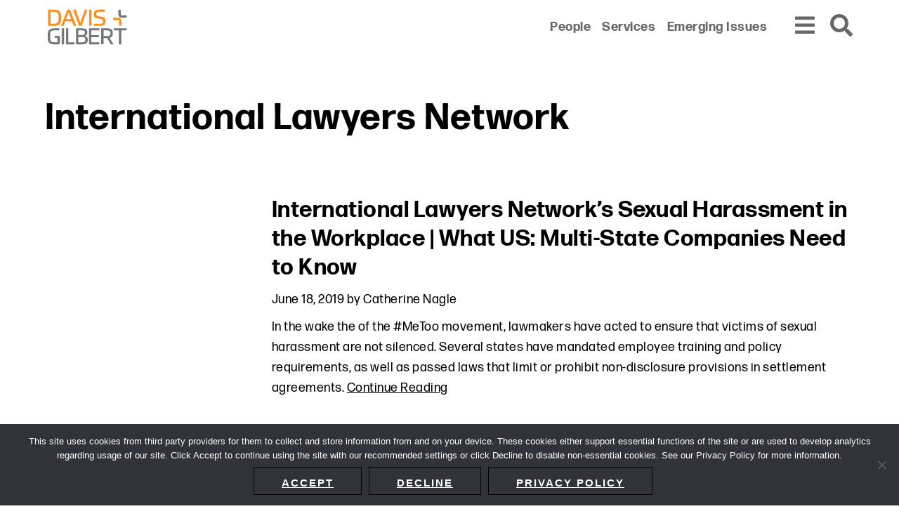

--- FILE ---
content_type: text/html; charset=UTF-8
request_url: https://www.dglaw.com/tag/international-lawyers-network/
body_size: 6255
content:
<!DOCTYPE html><html lang="en-US"><head ><meta charset="UTF-8" /><meta name="viewport" content="width=device-width, initial-scale=1" /><meta name='robots' content='index, follow, max-image-preview:large, max-snippet:-1, max-video-preview:-1' /> <!-- This site is optimized with the Yoast SEO plugin v24.1 - https://yoast.com/wordpress/plugins/seo/ --><link media="all" href="https://www.dglaw.com/wp-content/cache/autoptimize/css/autoptimize_92f6d335cac46112b0aee7d61960a889.css" rel="stylesheet"><title>International Lawyers Network - Davis+Gilbert LLP</title><link rel="canonical" href="https://www.dglaw.com/tag/international-lawyers-network/" /><meta property="og:locale" content="en_US" /><meta property="og:type" content="article" /><meta property="og:title" content="International Lawyers Network - Davis+Gilbert LLP" /><meta property="og:url" content="https://www.dglaw.com/tag/international-lawyers-network/" /><meta property="og:site_name" content="Davis+Gilbert LLP" /><meta name="twitter:card" content="summary_large_image" /> <script type="application/ld+json" class="yoast-schema-graph">{"@context":"https://schema.org","@graph":[{"@type":"CollectionPage","@id":"https://www.dglaw.com/tag/international-lawyers-network/","url":"https://www.dglaw.com/tag/international-lawyers-network/","name":"International Lawyers Network - Davis+Gilbert LLP","isPartOf":{"@id":"https://www.dglaw.com/#website"},"breadcrumb":{"@id":"https://www.dglaw.com/tag/international-lawyers-network/#breadcrumb"},"inLanguage":"en-US"},{"@type":"BreadcrumbList","@id":"https://www.dglaw.com/tag/international-lawyers-network/#breadcrumb","itemListElement":[{"@type":"ListItem","position":1,"name":"Home","item":"https://www.dglaw.com/"},{"@type":"ListItem","position":2,"name":"International Lawyers Network"}]},{"@type":"WebSite","@id":"https://www.dglaw.com/#website","url":"https://www.dglaw.com/","name":"Davis+Gilbert LLP","description":"From our base in New York, we represent a diverse range of clients across the country and around the world.","publisher":{"@id":"https://www.dglaw.com/#organization"},"potentialAction":[{"@type":"SearchAction","target":{"@type":"EntryPoint","urlTemplate":"https://www.dglaw.com/?s={search_term_string}"},"query-input":{"@type":"PropertyValueSpecification","valueRequired":true,"valueName":"search_term_string"}}],"inLanguage":"en-US"},{"@type":"Organization","@id":"https://www.dglaw.com/#organization","name":"Davis+Gilbert LLP","url":"https://www.dglaw.com/","logo":{"@type":"ImageObject","inLanguage":"en-US","@id":"https://www.dglaw.com/#/schema/logo/image/","url":"https://www.dglaw.com/wp-content/uploads/2021/11/DG19004_Logo_RGB_FINAL.svg","contentUrl":"https://www.dglaw.com/wp-content/uploads/2021/11/DG19004_Logo_RGB_FINAL.svg","width":242,"height":115,"caption":"Davis+Gilbert LLP"},"image":{"@id":"https://www.dglaw.com/#/schema/logo/image/"}}]}</script> <!-- / Yoast SEO plugin. --><link rel='dns-prefetch' href='//cdnjs.cloudflare.com' /><link rel='dns-prefetch' href='//maps.google.com' /><link rel='dns-prefetch' href='//fonts.googleapis.com' /><link rel='stylesheet' id='davis-gilbert-fonts-css' href='//fonts.googleapis.com/css?family=Source+Sans+Pro%3A400%2C600%2C700&#038;ver=6.5.7' type='text/css' media='' /> <script type="text/javascript" src="https://cdnjs.cloudflare.com/polyfill/v3/polyfill.min.js?features=default%2CArray.prototype.find%2CArray.prototype.includes%2CPromise%2CObject.assign%2CObject.entries&amp;ver=2.2.0" id="algolia-polyfill-js"></script> <script type="text/javascript" id="cookie-notice-front-js-before">/* <![CDATA[ */
var cnArgs = {"ajaxUrl":"https:\/\/www.dglaw.com\/wp-admin\/admin-ajax.php","nonce":"2b461975b4","hideEffect":"slide","position":"bottom","onScroll":false,"onScrollOffset":100,"onClick":false,"cookieName":"cookie_notice_accepted","cookieTime":31536000,"cookieTimeRejected":2592000,"globalCookie":false,"redirection":false,"cache":true,"revokeCookies":false,"revokeCookiesOpt":"automatic"};
/* ]]> */</script> <script type="text/javascript" src="https://www.dglaw.com/wp-includes/js/jquery/jquery.min.js?ver=3.7.1" id="jquery-core-js"></script> <script type="text/javascript" id="wp-util-js-extra">/* <![CDATA[ */
var _wpUtilSettings = {"ajax":{"url":"\/wp-admin\/admin-ajax.php"}};
/* ]]> */</script> <!-- GA Google Analytics @ https://m0n.co/ga --> <script async src="https://www.googletagmanager.com/gtag/js?id=G-GTNDRBWBW6"></script> <script>window.dataLayer = window.dataLayer || [];
			function gtag(){dataLayer.push(arguments);}
			gtag('js', new Date());
			gtag('config', 'G-GTNDRBWBW6');</script> <!-- Lara's Google Analytics - https://www.xtraorbit.com/wordpress-google-analytics-dashboard-widget/ --> <script async src="https://www.googletagmanager.com/gtag/js?id=G-TNDRBWBW6"></script> <script>window.dataLayer = window.dataLayer || [];
  function gtag(){dataLayer.push(arguments);}
  gtag('js', new Date());
  gtag('config', 'G-TNDRBWBW6');</script> <script type="text/javascript">var algolia = {"debug":true,"application_id":"QAL23D1HE7","search_api_key":"6814ce6f5260dbe0e183ee83c3353884","query":"","autocomplete":{"sources":[{"index_id":"searchable_posts","index_name":"dglaw_production_searchable_posts","label":"All posts","admin_name":"All posts","position":10,"max_suggestions":5,"tmpl_suggestion":"autocomplete-post-suggestion","enabled":true}],"input_selector":"input[name='s']:not('.no-autocomplete')"},"indices":{"searchable_posts":{"name":"dglaw_production_searchable_posts","id":"searchable_posts","enabled":true,"replicas":[{"name":"dglaw_production_searchable_posts_post_date_desc"},{"name":"dglaw_production_searchable_posts_last_name_asc"}]}}};</script><meta name="google-site-verification" content="i0tumdcfDP83qyAKVA-HBJnoTtIAfUUwJcBXSefKmmQ" /> <!-- Global site tag (gtag.js) - Google Analytics --> <script async src="https://www.googletagmanager.com/gtag/js?id=UA-165475226-1"></script> <meta name="google-site-verification" content="mcW146Ocf60stEBw6QU_VQF37mPj6DJZzqlgqo9XYbo" /> <script>window.dataLayer = window.dataLayer || [];
  function gtag(){dataLayer.push(arguments);}
  gtag('js', new Date());

  gtag('config', 'UA-165475226-1');</script><link rel="icon" href="https://www.dglaw.com/wp-content/uploads/2022/05/cropped-DG-favicon-32x32.png" sizes="32x32" /><link rel="icon" href="https://www.dglaw.com/wp-content/uploads/2022/05/cropped-DG-favicon-192x192.png" sizes="192x192" /><link rel="apple-touch-icon" href="https://www.dglaw.com/wp-content/uploads/2022/05/cropped-DG-favicon-180x180.png" /><meta name="msapplication-TileImage" content="https://www.dglaw.com/wp-content/uploads/2022/05/cropped-DG-favicon-270x270.png" /></head><body class="archive tag tag-international-lawyers-network tag-1772 wp-custom-logo wp-embed-responsive cookies-not-set custom-header sidebar-content genesis-breadcrumbs-hidden sticky-header no-js"><div class="site-container" id="site-container" role="main"><ul class="genesis-skip-link" role="navigation" aria-label="Skip links navigation menu"><li role="presentation"><a href="#genesis-content" class="screen-reader-shortcut"> Skip to content</a></li><li role="presentation"><a href="#genesis-sidebar-primary" class="screen-reader-shortcut"> Skip to primary sidebar</a></li></ul><div class="site-header-shim"></div><header class="site-header"><div class="wrap"><div class="title-area"><p class="site-title"><a href="https://www.dglaw.com/" class="custom-logo-link" rel="home"><img width="242" height="115" src="https://www.dglaw.com/wp-content/uploads/2021/11/DG19004_Logo_RGB_FINAL.svg" class="custom-logo" alt="Davis+Gilbert LLP" decoding="async" height="115.5" width="242.1" /></a></p><p class="site-description">From our base in New York, we represent a diverse range of clients across the country and around the world.</p></div><div class="widget-area header-widget-area"><nav class="nav-secondary" aria-label="Secondary Navigation Menu"><div class="wrap"><ul id="menu-secondary-menu" class="menu genesis-nav-menu menu-secondary js-superfish"><li id="menu-item-602" class="menu-item menu-item-type-post_type_archive menu-item-object-poa_person menu-item-602"><a href="https://www.dglaw.com/people/"><span >People</span></a></li><li id="menu-item-603" class="menu-item menu-item-type-post_type_archive menu-item-object-poa_practice menu-item-603"><a href="https://www.dglaw.com/services/"><span >Services</span></a></li><li id="menu-item-604" class="menu-item menu-item-type-custom menu-item-object-custom menu-item-604"><a href="/category/emerging-issues/"><span >Emerging Issues</span></a></li></ul></div></nav></div><div class="navigation"><button id="overlay_menu_open" class="overlay_menu_open" aria-label="Open global navigation"><span class="icon fas fa-bars"></span></button><button id="overlay_menu_close" class="overlay_menu_close" aria-label="Close global navigation"><span class="icon fas fa-times"></span></button></div><div class="search"><button id="overlay_search_open" class="overlay_search_open" aria-label="Open global search"><span class="icon fas fa-search"></span></button><button id="overlay_search_close" class="overlay_search_close" aria-label="Close global search"><span class="icon fas fa-times"></span></button></div></div></header><div class="site-inner"><section id="page-header" class="page-header" role="banner" aria-label="Page header"><div class="wrap"><h1 class="archive-title">International Lawyers Network</h1></div></section><div class="content-sidebar-wrap"><main class="content" id="genesis-content"><article class="post-7436 post type-post status-publish format-standard category-publication tag-international-lawyers-network tag-metoo tag-sexual-harassment poa_published_year_taxonomy-1408 entry" aria-label="Post: International Lawyers Network&#8217;s Sexual Harassment in the Workplace | What US: Multi-State Companies Need to Know"><header class="entry-header"><h2 class="entry-title"><a class="entry-title-link" rel="bookmark" href="https://www.dglaw.com/international-lawyers-network-sexual-harassment-in-the-workplace-what-us-multi-state-companies-need-to-know/">International Lawyers Network&#8217;s Sexual Harassment in the Workplace | What US: Multi-State Companies Need to Know</a></h2></header><p class="entry-meta"><time class="entry-time">June 18, 2019</time> by <span class="entry-author"><a href="https://www.dglaw.com/author/cnagle/" class="entry-author-link" rel="author"><span class="entry-author-name">Catherine Nagle</span></a></span></p><div class="entry-content"><p>In the wake the of the #MeToo movement, lawmakers have acted to ensure that victims of sexual harassment are not silenced. Several states have mandated employee training and policy requirements, as well as passed laws that limit or prohibit non-disclosure provisions in settlement agreements. <a href="https://www.dglaw.com/international-lawyers-network-sexual-harassment-in-the-workplace-what-us-multi-state-companies-need-to-know/" class="more-link" aria-label="Continue Reading">Continue Reading</a></p></div><footer class="entry-footer"><p class="entry-meta"><span class="entry-categories"><a class="my-class"href="https://www.dglaw.com/category/publication/" rel="category tag">Publication</a></span> - <time class="entry-time">June 18, 2019</time></p></footer></article></main><aside class="sidebar sidebar-primary widget-area" aria-label="Primary Sidebar" id="genesis-sidebar-primary"><h2 class="genesis-sidebar-title screen-reader-text">Primary Sidebar</h2></aside></div></div><footer class="site-footer"><div class="wrap"><div class="content-wrapper"><nav class="nav-before_footer"><ul id="menu-footer-menu" class="menu genesis-nav-menu js-superfish"><li id="menu-item-9450" class="menu-item menu-item-type-post_type menu-item-object-page menu-item-9450"><a href="https://www.dglaw.com/sitemap/"><span >Sitemap</span></a></li><li id="menu-item-588" class="menu-item menu-item-type-post_type menu-item-object-page menu-item-588"><a href="https://www.dglaw.com/privacy-policy/"><span >Privacy Policy</span></a></li><li id="menu-item-9095" class="menu-item menu-item-type-post_type menu-item-object-page menu-item-9095"><a href="https://www.dglaw.com/terms-and-conditions/"><span >Terms and Conditions</span></a></li><li id="menu-item-11598" class="menu-item menu-item-type-post_type menu-item-object-page menu-item-11598"><a href="https://www.dglaw.com/accessibility-statement/"><span >Accessibility Statement</span></a></li><li id="menu-item-10033" class="menu-item menu-item-type-post_type menu-item-object-poa_office menu-item-10033"><a href="https://www.dglaw.com/about-us/"><span >About Us</span></a></li><li id="menu-item-10047" class="menu-item menu-item-type-custom menu-item-object-custom menu-item-10047"><a href="https://www.dglaw.com/office/directions/"><span >Location</span></a></li><li id="menu-item-10213" class="menu-item menu-item-type-post_type menu-item-object-page menu-item-10213"><a href="https://www.dglaw.com/subscribe/"><span >Subscribe</span></a></li></ul></nav><div class="copyright">&#x000A9;&nbsp;2026 Copyright <span class="name">Davis+Gilbert LLP.</span> Attorney Advertising.</div></div><section id="social-media-697d4cbeda94c" class="social-media" aria-label="Social media profiles 697d4cbeda953"><div class="wrap"><ul><li class="social-media-item linkedin"><a href="https://www.linkedin.com/company/davis-&#038;-gilbert-llp/" class="social-media-link" aria-label="Linkedin" target="_self"><span class="icon fab fa-linkedin-in"></span></a></li><li class="social-media-item twitter"><a href="https://www.twitter.com/dglaw" class="social-media-link" aria-label="Twitter" target="_self"><span class="icon fab fa-twitter"></span></a></li><li class="social-media-item facebook"><a href="https://www.facebook.com/davisandgilbertlaw/" class="social-media-link" aria-label="Facebook" target="_self"><span class="icon fab fa-facebook-f"></span></a></li></ul></div></section></div></footer></div> <script type="text/html" id="tmpl-davis-gilbert-person"><article class="single-person-entry" itemtype="http://schema.org/Article">
			<div class="column image">
				<# if ( data.images.davis_gilbert_person_archive ) { #>
					<a href="{{ data.permalink }}" class="archive-image entry-image-link" itemprop="image">
						<img src="{{ data.images.davis_gilbert_person_archive.url }}" alt="{{ data.post_title }}" title="{{ data.post_title }}" />
					</a>
				<# } #>
			</div>
			<div class="column">
				<h2 class="entry-title" itemprop="headline">
					<a href="{{ data.permalink }}" title="{{ data.post_title }}" class="entry-title-link" rel="bookmark" itemprop="url">{{{ data._highlightResult.post_title.value }}}</a>
				</h2>
				<# if ( data.taxonomies.poa_position_taxonomy ) { #>
					<p class="entry-meta type-position">{{{ data.taxonomies.poa_position_taxonomy }}}</p>
				<# } #>
				<# if ( data.relationships.davis_gilbert_areas_of_focus ) { #>
					<div class="widget stack areas-of-focus">
						<div class="widget-content">
							<ul>
							<# _.each( data.relationships.davis_gilbert_areas_of_focus, function(url, name) { #>
								<li><a href="{{ url }}" title="{{ name }}" aria-label="Link to {{ name }}">{{{ name }}}</a></li>
							<# }) #>
							</ul>
						</div>
					</div>
				<# } #>
			</div>
			<div class="column">
				<# if ( data.post_contact.poa_person_contact_phone ) { #>
					<div class="person-contact">
						<a href="tel:{{ data.post_contact.poa_person_contact_phone }}" class="phone" title="Direct Phone">
							<span>{{{ data.post_contact.poa_person_contact_phone }}}</span>
						</a>
					</div>
				<# } #>
				<# if ( data.post_contact.poa_person_contact_email ) { #>
					<div class="person-contact">
						<a href="mailto:{{ data.post_contact.poa_person_contact_email }}" class="email" title="Email">
							<span>{{{ data.post_contact.poa_person_contact_email }}}</span>
						</a>
					</div>
				<# } #>
				<# if ( data.permalink ) { #>
					<div class="person-contact">
						<button onClick="window.location.href = '{{ data.permalink }}vcard'" class="vcard" title="Download My vCard" rel="nofollow">
							<span class="icon fas fa-address-card"></span>
						</button>
					</div>
				<# } #>
			</div>
		</article></script> <script type="text/html" id="tmpl-davis-gilbert-post"><article class="entry" itemtype="http://schema.org/Article">
			<# if ( data.taxonomies.category ) { #>
				<# _.map( data.taxonomies.category, function(category, index) { #>
					<span class="category">{{ category }}</span>
				<# }) #>
				<!-- <p class="category">{{{ data.taxonomies.category }}}</p> -->
			<# } #>
			<header class="entry-header">
				<h2 class="title" itemprop="headline">
					<a href="{{ data.permalink }}" rel="bookmark" itemprop="url">{{{ data._highlightResult.post_title.value }}}</a>
				</h2>
			</header>
			<div class="entry-content" itemprop="text">
				<# if ( data.post_excerpt ) { #>
					<span class="suggestion-post-content">{{{ data.post_excerpt }}}</span>
				<# } else { #>
					<p>                   
						<span class="suggestion-post-content">{{{ data._snippetResult['content'].value }}}</span>
					</p>
				<# } #>
				<# if ( data.post_date_formatted ) { #>
					<p class="date">{{{ data.post_date_formatted }}}</p>
				<# } #>
			</div>         
		</article></script> <script type="text/html" id="tmpl-davis-gilbert-practices"><article class="single-person-entry" itemtype="http://schema.org/Article">
			<h2 class="entry-title" itemprop="headline">
				<a href="{{ data.permalink }}" title="{{ data.post_title }}" class="entry-title-link" rel="bookmark" itemprop="url">{{{ data._highlightResult.post_title.value }}}</a>
			</h2>
		</article></script> <script type="text/html" id="tmpl-davis-gilbert-industries"><article class="single-person-entry" itemtype="http://schema.org/Article">
			<h2 class="entry-title" itemprop="headline">
				<a href="{{ data.permalink }}" title="{{ data.post_title }}" class="entry-title-link" rel="bookmark" itemprop="url">{{{ data._highlightResult.post_title.value }}}</a>
			</h2>
		</article></script> <script type="text/html" id="tmpl-autocomplete-post-suggestion"><#
		if ( data.post_title ) {
			data.post_title = data.post_title.replace( /(<([^>]+)>)/ig, '' );
		}
		#>
		<a class="suggestion-link" href="{{ data.permalink }}" title="{{ data.post_title }}">
			<span class="suggestion-post-title">
				{{{ data._highlightResult.post_title.value }}}
			</span>
		</a></script> <script type="text/html" id="tmpl-autocomplete-empty"><div class="autocomplete-empty">
			No results matched your query, 			<span class="empty-query">"{{ data.query }}"</span>
		</div></script> <script type="text/javascript" src="//maps.google.com/maps/api/js?key&amp;ver=1769819326" id="davis-gilbert-google-maps-js"></script> <div id="overlay_menu" class="overlay-menu" role="navigation" aria-label="Primary Navigation Menu"><nav class="nav-secondary" aria-label="Secondary Navigation Menu"><div class="wrap"><ul id="menu-secondary-menu-1" class="menu genesis-nav-menu js-superfish"><li class="menu-item menu-item-type-post_type_archive menu-item-object-poa_person menu-item-602"><a href="https://www.dglaw.com/people/"><span>People</span></a></li><li class="menu-item menu-item-type-post_type_archive menu-item-object-poa_practice menu-item-603"><a href="https://www.dglaw.com/services/"><span>Services</span></a></li><li class="menu-item menu-item-type-custom menu-item-object-custom menu-item-604"><a href="/category/emerging-issues/"><span>Emerging Issues</span></a></li></ul></div></nav><nav class="nav-primary" aria-label="Primary Navigation Menu" id="genesis-nav-primary"><ul id="menu-main-menu" class="menu genesis-nav-menu js-superfish"><li id="menu-item-654" class="menu-item menu-item-type-custom menu-item-object-custom menu-item-654"><a href="/insights-and-events/"><span>Insights + Events</span></a></li><li id="menu-item-14007" class="menu-item menu-item-type-post_type menu-item-object-poa_firm menu-item-14007"><a href="https://www.dglaw.com/about-us/culture-community/"><span>Culture + Community</span></a></li><li id="menu-item-658" class="menu-item menu-item-type-post_type menu-item-object-poa_firm menu-item-658"><a href="https://www.dglaw.com/about-us/pro-bono-corporate-social-responsibility/"><span>Pro Bono + Corporate Social Responsibility</span></a></li><li id="menu-item-656" class="menu-item menu-item-type-post_type_archive menu-item-object-poa_career menu-item-656"><a href="https://www.dglaw.com/careers/"><span>Careers</span></a></li><li id="menu-item-655" class="menu-item menu-item-type-post_type_archive menu-item-object-poa_firm menu-item-655"><a href="https://www.dglaw.com/about-us/"><span>About Us</span></a></li><li id="menu-item-10212" class="menu-item menu-item-type-post_type menu-item-object-page menu-item-10212"><a href="https://www.dglaw.com/subscribe/"><span>Subscribe</span></a></li><li id="menu-item-8764" class="menu-item menu-item-type-custom menu-item-object-custom menu-item-8764"><a href="/office/directions/"><span>Location</span></a></li></ul></nav><section id="social-media-697d4cbedd1e8" class="social-media" aria-label="Social media profiles 697d4cbedd1ed"><div class="wrap"><ul><li class="social-media-item linkedin"><a href="https://www.linkedin.com/company/davis-&#038;-gilbert-llp/" class="social-media-link" aria-label="Linkedin" target="_self"><span class="icon fab fa-linkedin-in"></span></a></li><li class="social-media-item twitter"><a href="https://www.twitter.com/dglaw" class="social-media-link" aria-label="Twitter" target="_self"><span class="icon fab fa-twitter"></span></a></li><li class="social-media-item facebook"><a href="https://www.facebook.com/davisandgilbertlaw/" class="social-media-link" aria-label="Facebook" target="_self"><span class="icon fab fa-facebook-f"></span></a></li></ul></div></section></div><div id="overlay_search" class="overlay-search" role="search" aria-label="Global Search Form"><div class="wrap"><form id="search-form-697d4cbedd395" class="search-form" method="get" action="https://www.dglaw.com" role="search" aria-label="Global Autocomplete Search Form 697d4cbedd3a5"><div class="search-form-widget search-form-keyword"><input itemprop="query-input" name="s" type="search" class=" search-form-query" placeholder="Search" value="" aria-label="search input field"  /><label class="screen-reader-text">Search</label></div><input class="search-form-submit-icon" type="submit" value="&#xf002;" aria-label="Search button" /></form></div></div><!-- cping --> <!-- Cookie Notice plugin v2.5.4 by Hu-manity.co https://hu-manity.co/ --><div id="cookie-notice" role="dialog" class="cookie-notice-hidden cookie-revoke-hidden cn-position-bottom" aria-label="Cookie Notice" style="background-color: rgba(50,50,58,1);"><div class="cookie-notice-container" style="color: #fff"><span id="cn-notice-text" class="cn-text-container">This site uses cookies from third party providers for them to collect and store information from and on your device.  These cookies either support essential functions of the site or are used to develop analytics regarding usage of our site.  Click Accept to continue using the site with our recommended settings or click Decline to disable non-essential cookies. See our Privacy Policy for more information.</span><span id="cn-notice-buttons" class="cn-buttons-container"><a href="#" id="cn-accept-cookie" data-cookie-set="accept" class="cn-set-cookie cn-button cn-button-custom button" aria-label="Accept">Accept</a><a href="#" id="cn-refuse-cookie" data-cookie-set="refuse" class="cn-set-cookie cn-button cn-button-custom button" aria-label="Decline">Decline</a><a href="https://www.dglaw.com/privacy-policy/" target="_blank" id="cn-more-info" class="cn-more-info cn-button cn-button-custom button" aria-label="Privacy policy">Privacy policy</a></span><span id="cn-close-notice" data-cookie-set="accept" class="cn-close-icon" title="Decline"></span></div></div> <!-- / Cookie Notice plugin --><script defer src="https://www.dglaw.com/wp-content/cache/autoptimize/js/autoptimize_a0ee1259d0fecbff8465db0425a9b436.js"></script><script>(function(){function c(){var b=a.contentDocument||a.contentWindow.document;if(b){var d=b.createElement('script');d.innerHTML="window.__CF$cv$params={r:'9c651747de7cefad',t:'MTc2OTgxOTMyNi4wMDAwMDA='};var a=document.createElement('script');a.nonce='';a.src='/cdn-cgi/challenge-platform/scripts/jsd/main.js';document.getElementsByTagName('head')[0].appendChild(a);";b.getElementsByTagName('head')[0].appendChild(d)}}if(document.body){var a=document.createElement('iframe');a.height=1;a.width=1;a.style.position='absolute';a.style.top=0;a.style.left=0;a.style.border='none';a.style.visibility='hidden';document.body.appendChild(a);if('loading'!==document.readyState)c();else if(window.addEventListener)document.addEventListener('DOMContentLoaded',c);else{var e=document.onreadystatechange||function(){};document.onreadystatechange=function(b){e(b);'loading'!==document.readyState&&(document.onreadystatechange=e,c())}}}})();</script></body></html>

--- FILE ---
content_type: text/css;charset=utf-8
request_url: https://use.typekit.net/qfu6hsq.css
body_size: 510
content:
/*
 * The Typekit service used to deliver this font or fonts for use on websites
 * is provided by Adobe and is subject to these Terms of Use
 * http://www.adobe.com/products/eulas/tou_typekit. For font license
 * information, see the list below.
 *
 * forma-djr-text:
 *   - http://typekit.com/eulas/00000000000000003b9ae4e9
 *   - http://typekit.com/eulas/00000000000000003b9ae4ea
 *   - http://typekit.com/eulas/00000000000000003b9ae4ed
 *   - http://typekit.com/eulas/00000000000000003b9ae4ef
 *
 * © 2009-2026 Adobe Systems Incorporated. All Rights Reserved.
 */
/*{"last_published":"2021-01-22 23:32:06 UTC"}*/

@import url("https://p.typekit.net/p.css?s=1&k=qfu6hsq&ht=tk&f=30370.30371.30374.30376&a=3549127&app=typekit&e=css");

@font-face {
font-family:"forma-djr-text";
src:url("https://use.typekit.net/af/4c6fff/00000000000000003b9ae4e9/27/l?primer=7cdcb44be4a7db8877ffa5c0007b8dd865b3bbc383831fe2ea177f62257a9191&fvd=n3&v=3") format("woff2"),url("https://use.typekit.net/af/4c6fff/00000000000000003b9ae4e9/27/d?primer=7cdcb44be4a7db8877ffa5c0007b8dd865b3bbc383831fe2ea177f62257a9191&fvd=n3&v=3") format("woff"),url("https://use.typekit.net/af/4c6fff/00000000000000003b9ae4e9/27/a?primer=7cdcb44be4a7db8877ffa5c0007b8dd865b3bbc383831fe2ea177f62257a9191&fvd=n3&v=3") format("opentype");
font-display:swap;font-style:normal;font-weight:300;font-stretch:normal;
}

@font-face {
font-family:"forma-djr-text";
src:url("https://use.typekit.net/af/b6a6cc/00000000000000003b9ae4ea/27/l?primer=7cdcb44be4a7db8877ffa5c0007b8dd865b3bbc383831fe2ea177f62257a9191&fvd=n4&v=3") format("woff2"),url("https://use.typekit.net/af/b6a6cc/00000000000000003b9ae4ea/27/d?primer=7cdcb44be4a7db8877ffa5c0007b8dd865b3bbc383831fe2ea177f62257a9191&fvd=n4&v=3") format("woff"),url("https://use.typekit.net/af/b6a6cc/00000000000000003b9ae4ea/27/a?primer=7cdcb44be4a7db8877ffa5c0007b8dd865b3bbc383831fe2ea177f62257a9191&fvd=n4&v=3") format("opentype");
font-display:swap;font-style:normal;font-weight:400;font-stretch:normal;
}

@font-face {
font-family:"forma-djr-text";
src:url("https://use.typekit.net/af/3cfd5e/00000000000000003b9ae4ed/27/l?primer=7cdcb44be4a7db8877ffa5c0007b8dd865b3bbc383831fe2ea177f62257a9191&fvd=n5&v=3") format("woff2"),url("https://use.typekit.net/af/3cfd5e/00000000000000003b9ae4ed/27/d?primer=7cdcb44be4a7db8877ffa5c0007b8dd865b3bbc383831fe2ea177f62257a9191&fvd=n5&v=3") format("woff"),url("https://use.typekit.net/af/3cfd5e/00000000000000003b9ae4ed/27/a?primer=7cdcb44be4a7db8877ffa5c0007b8dd865b3bbc383831fe2ea177f62257a9191&fvd=n5&v=3") format("opentype");
font-display:swap;font-style:normal;font-weight:500;font-stretch:normal;
}

@font-face {
font-family:"forma-djr-text";
src:url("https://use.typekit.net/af/e64b68/00000000000000003b9ae4ef/27/l?primer=7cdcb44be4a7db8877ffa5c0007b8dd865b3bbc383831fe2ea177f62257a9191&fvd=n7&v=3") format("woff2"),url("https://use.typekit.net/af/e64b68/00000000000000003b9ae4ef/27/d?primer=7cdcb44be4a7db8877ffa5c0007b8dd865b3bbc383831fe2ea177f62257a9191&fvd=n7&v=3") format("woff"),url("https://use.typekit.net/af/e64b68/00000000000000003b9ae4ef/27/a?primer=7cdcb44be4a7db8877ffa5c0007b8dd865b3bbc383831fe2ea177f62257a9191&fvd=n7&v=3") format("opentype");
font-display:swap;font-style:normal;font-weight:700;font-stretch:normal;
}

.tk-forma-djr-text { font-family: "forma-djr-text",sans-serif; }
